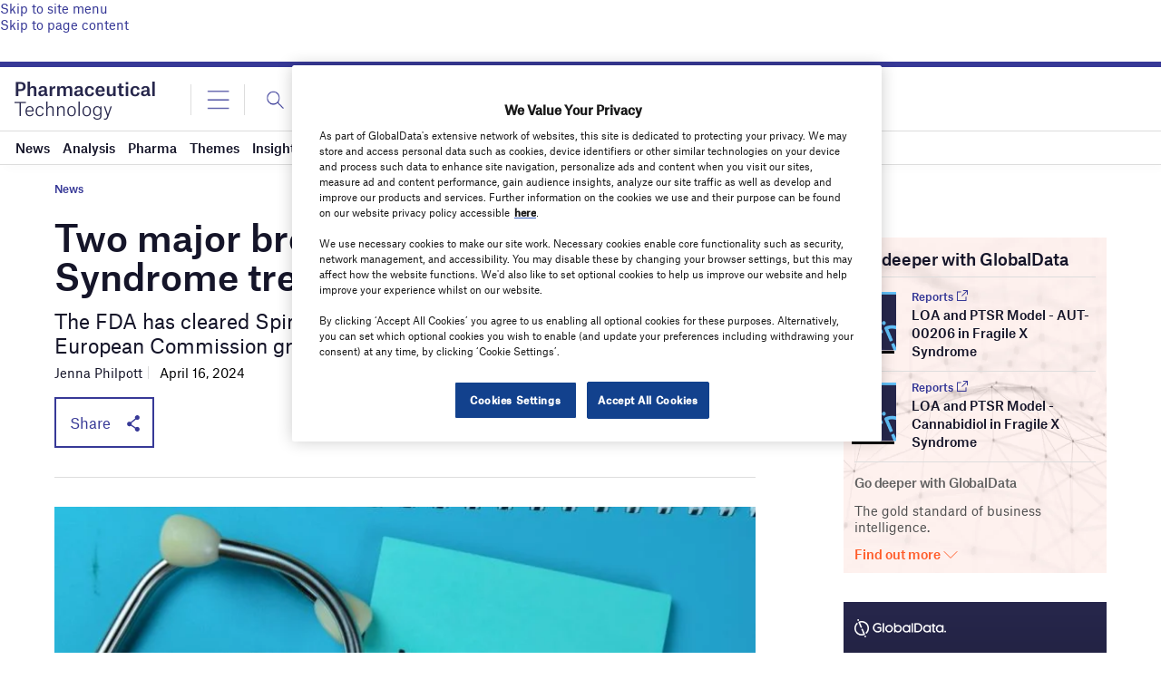

--- FILE ---
content_type: text/html; charset=utf-8
request_url: https://www.google.com/recaptcha/api2/anchor?ar=1&k=6LcqBjQUAAAAAOm0OoVcGhdeuwRaYeG44rfzGqtv&co=aHR0cHM6Ly93d3cucGhhcm1hY2V1dGljYWwtdGVjaG5vbG9neS5jb206NDQz&hl=en&v=PoyoqOPhxBO7pBk68S4YbpHZ&size=normal&anchor-ms=20000&execute-ms=30000&cb=q6vkrqsueuxx
body_size: 49550
content:
<!DOCTYPE HTML><html dir="ltr" lang="en"><head><meta http-equiv="Content-Type" content="text/html; charset=UTF-8">
<meta http-equiv="X-UA-Compatible" content="IE=edge">
<title>reCAPTCHA</title>
<style type="text/css">
/* cyrillic-ext */
@font-face {
  font-family: 'Roboto';
  font-style: normal;
  font-weight: 400;
  font-stretch: 100%;
  src: url(//fonts.gstatic.com/s/roboto/v48/KFO7CnqEu92Fr1ME7kSn66aGLdTylUAMa3GUBHMdazTgWw.woff2) format('woff2');
  unicode-range: U+0460-052F, U+1C80-1C8A, U+20B4, U+2DE0-2DFF, U+A640-A69F, U+FE2E-FE2F;
}
/* cyrillic */
@font-face {
  font-family: 'Roboto';
  font-style: normal;
  font-weight: 400;
  font-stretch: 100%;
  src: url(//fonts.gstatic.com/s/roboto/v48/KFO7CnqEu92Fr1ME7kSn66aGLdTylUAMa3iUBHMdazTgWw.woff2) format('woff2');
  unicode-range: U+0301, U+0400-045F, U+0490-0491, U+04B0-04B1, U+2116;
}
/* greek-ext */
@font-face {
  font-family: 'Roboto';
  font-style: normal;
  font-weight: 400;
  font-stretch: 100%;
  src: url(//fonts.gstatic.com/s/roboto/v48/KFO7CnqEu92Fr1ME7kSn66aGLdTylUAMa3CUBHMdazTgWw.woff2) format('woff2');
  unicode-range: U+1F00-1FFF;
}
/* greek */
@font-face {
  font-family: 'Roboto';
  font-style: normal;
  font-weight: 400;
  font-stretch: 100%;
  src: url(//fonts.gstatic.com/s/roboto/v48/KFO7CnqEu92Fr1ME7kSn66aGLdTylUAMa3-UBHMdazTgWw.woff2) format('woff2');
  unicode-range: U+0370-0377, U+037A-037F, U+0384-038A, U+038C, U+038E-03A1, U+03A3-03FF;
}
/* math */
@font-face {
  font-family: 'Roboto';
  font-style: normal;
  font-weight: 400;
  font-stretch: 100%;
  src: url(//fonts.gstatic.com/s/roboto/v48/KFO7CnqEu92Fr1ME7kSn66aGLdTylUAMawCUBHMdazTgWw.woff2) format('woff2');
  unicode-range: U+0302-0303, U+0305, U+0307-0308, U+0310, U+0312, U+0315, U+031A, U+0326-0327, U+032C, U+032F-0330, U+0332-0333, U+0338, U+033A, U+0346, U+034D, U+0391-03A1, U+03A3-03A9, U+03B1-03C9, U+03D1, U+03D5-03D6, U+03F0-03F1, U+03F4-03F5, U+2016-2017, U+2034-2038, U+203C, U+2040, U+2043, U+2047, U+2050, U+2057, U+205F, U+2070-2071, U+2074-208E, U+2090-209C, U+20D0-20DC, U+20E1, U+20E5-20EF, U+2100-2112, U+2114-2115, U+2117-2121, U+2123-214F, U+2190, U+2192, U+2194-21AE, U+21B0-21E5, U+21F1-21F2, U+21F4-2211, U+2213-2214, U+2216-22FF, U+2308-230B, U+2310, U+2319, U+231C-2321, U+2336-237A, U+237C, U+2395, U+239B-23B7, U+23D0, U+23DC-23E1, U+2474-2475, U+25AF, U+25B3, U+25B7, U+25BD, U+25C1, U+25CA, U+25CC, U+25FB, U+266D-266F, U+27C0-27FF, U+2900-2AFF, U+2B0E-2B11, U+2B30-2B4C, U+2BFE, U+3030, U+FF5B, U+FF5D, U+1D400-1D7FF, U+1EE00-1EEFF;
}
/* symbols */
@font-face {
  font-family: 'Roboto';
  font-style: normal;
  font-weight: 400;
  font-stretch: 100%;
  src: url(//fonts.gstatic.com/s/roboto/v48/KFO7CnqEu92Fr1ME7kSn66aGLdTylUAMaxKUBHMdazTgWw.woff2) format('woff2');
  unicode-range: U+0001-000C, U+000E-001F, U+007F-009F, U+20DD-20E0, U+20E2-20E4, U+2150-218F, U+2190, U+2192, U+2194-2199, U+21AF, U+21E6-21F0, U+21F3, U+2218-2219, U+2299, U+22C4-22C6, U+2300-243F, U+2440-244A, U+2460-24FF, U+25A0-27BF, U+2800-28FF, U+2921-2922, U+2981, U+29BF, U+29EB, U+2B00-2BFF, U+4DC0-4DFF, U+FFF9-FFFB, U+10140-1018E, U+10190-1019C, U+101A0, U+101D0-101FD, U+102E0-102FB, U+10E60-10E7E, U+1D2C0-1D2D3, U+1D2E0-1D37F, U+1F000-1F0FF, U+1F100-1F1AD, U+1F1E6-1F1FF, U+1F30D-1F30F, U+1F315, U+1F31C, U+1F31E, U+1F320-1F32C, U+1F336, U+1F378, U+1F37D, U+1F382, U+1F393-1F39F, U+1F3A7-1F3A8, U+1F3AC-1F3AF, U+1F3C2, U+1F3C4-1F3C6, U+1F3CA-1F3CE, U+1F3D4-1F3E0, U+1F3ED, U+1F3F1-1F3F3, U+1F3F5-1F3F7, U+1F408, U+1F415, U+1F41F, U+1F426, U+1F43F, U+1F441-1F442, U+1F444, U+1F446-1F449, U+1F44C-1F44E, U+1F453, U+1F46A, U+1F47D, U+1F4A3, U+1F4B0, U+1F4B3, U+1F4B9, U+1F4BB, U+1F4BF, U+1F4C8-1F4CB, U+1F4D6, U+1F4DA, U+1F4DF, U+1F4E3-1F4E6, U+1F4EA-1F4ED, U+1F4F7, U+1F4F9-1F4FB, U+1F4FD-1F4FE, U+1F503, U+1F507-1F50B, U+1F50D, U+1F512-1F513, U+1F53E-1F54A, U+1F54F-1F5FA, U+1F610, U+1F650-1F67F, U+1F687, U+1F68D, U+1F691, U+1F694, U+1F698, U+1F6AD, U+1F6B2, U+1F6B9-1F6BA, U+1F6BC, U+1F6C6-1F6CF, U+1F6D3-1F6D7, U+1F6E0-1F6EA, U+1F6F0-1F6F3, U+1F6F7-1F6FC, U+1F700-1F7FF, U+1F800-1F80B, U+1F810-1F847, U+1F850-1F859, U+1F860-1F887, U+1F890-1F8AD, U+1F8B0-1F8BB, U+1F8C0-1F8C1, U+1F900-1F90B, U+1F93B, U+1F946, U+1F984, U+1F996, U+1F9E9, U+1FA00-1FA6F, U+1FA70-1FA7C, U+1FA80-1FA89, U+1FA8F-1FAC6, U+1FACE-1FADC, U+1FADF-1FAE9, U+1FAF0-1FAF8, U+1FB00-1FBFF;
}
/* vietnamese */
@font-face {
  font-family: 'Roboto';
  font-style: normal;
  font-weight: 400;
  font-stretch: 100%;
  src: url(//fonts.gstatic.com/s/roboto/v48/KFO7CnqEu92Fr1ME7kSn66aGLdTylUAMa3OUBHMdazTgWw.woff2) format('woff2');
  unicode-range: U+0102-0103, U+0110-0111, U+0128-0129, U+0168-0169, U+01A0-01A1, U+01AF-01B0, U+0300-0301, U+0303-0304, U+0308-0309, U+0323, U+0329, U+1EA0-1EF9, U+20AB;
}
/* latin-ext */
@font-face {
  font-family: 'Roboto';
  font-style: normal;
  font-weight: 400;
  font-stretch: 100%;
  src: url(//fonts.gstatic.com/s/roboto/v48/KFO7CnqEu92Fr1ME7kSn66aGLdTylUAMa3KUBHMdazTgWw.woff2) format('woff2');
  unicode-range: U+0100-02BA, U+02BD-02C5, U+02C7-02CC, U+02CE-02D7, U+02DD-02FF, U+0304, U+0308, U+0329, U+1D00-1DBF, U+1E00-1E9F, U+1EF2-1EFF, U+2020, U+20A0-20AB, U+20AD-20C0, U+2113, U+2C60-2C7F, U+A720-A7FF;
}
/* latin */
@font-face {
  font-family: 'Roboto';
  font-style: normal;
  font-weight: 400;
  font-stretch: 100%;
  src: url(//fonts.gstatic.com/s/roboto/v48/KFO7CnqEu92Fr1ME7kSn66aGLdTylUAMa3yUBHMdazQ.woff2) format('woff2');
  unicode-range: U+0000-00FF, U+0131, U+0152-0153, U+02BB-02BC, U+02C6, U+02DA, U+02DC, U+0304, U+0308, U+0329, U+2000-206F, U+20AC, U+2122, U+2191, U+2193, U+2212, U+2215, U+FEFF, U+FFFD;
}
/* cyrillic-ext */
@font-face {
  font-family: 'Roboto';
  font-style: normal;
  font-weight: 500;
  font-stretch: 100%;
  src: url(//fonts.gstatic.com/s/roboto/v48/KFO7CnqEu92Fr1ME7kSn66aGLdTylUAMa3GUBHMdazTgWw.woff2) format('woff2');
  unicode-range: U+0460-052F, U+1C80-1C8A, U+20B4, U+2DE0-2DFF, U+A640-A69F, U+FE2E-FE2F;
}
/* cyrillic */
@font-face {
  font-family: 'Roboto';
  font-style: normal;
  font-weight: 500;
  font-stretch: 100%;
  src: url(//fonts.gstatic.com/s/roboto/v48/KFO7CnqEu92Fr1ME7kSn66aGLdTylUAMa3iUBHMdazTgWw.woff2) format('woff2');
  unicode-range: U+0301, U+0400-045F, U+0490-0491, U+04B0-04B1, U+2116;
}
/* greek-ext */
@font-face {
  font-family: 'Roboto';
  font-style: normal;
  font-weight: 500;
  font-stretch: 100%;
  src: url(//fonts.gstatic.com/s/roboto/v48/KFO7CnqEu92Fr1ME7kSn66aGLdTylUAMa3CUBHMdazTgWw.woff2) format('woff2');
  unicode-range: U+1F00-1FFF;
}
/* greek */
@font-face {
  font-family: 'Roboto';
  font-style: normal;
  font-weight: 500;
  font-stretch: 100%;
  src: url(//fonts.gstatic.com/s/roboto/v48/KFO7CnqEu92Fr1ME7kSn66aGLdTylUAMa3-UBHMdazTgWw.woff2) format('woff2');
  unicode-range: U+0370-0377, U+037A-037F, U+0384-038A, U+038C, U+038E-03A1, U+03A3-03FF;
}
/* math */
@font-face {
  font-family: 'Roboto';
  font-style: normal;
  font-weight: 500;
  font-stretch: 100%;
  src: url(//fonts.gstatic.com/s/roboto/v48/KFO7CnqEu92Fr1ME7kSn66aGLdTylUAMawCUBHMdazTgWw.woff2) format('woff2');
  unicode-range: U+0302-0303, U+0305, U+0307-0308, U+0310, U+0312, U+0315, U+031A, U+0326-0327, U+032C, U+032F-0330, U+0332-0333, U+0338, U+033A, U+0346, U+034D, U+0391-03A1, U+03A3-03A9, U+03B1-03C9, U+03D1, U+03D5-03D6, U+03F0-03F1, U+03F4-03F5, U+2016-2017, U+2034-2038, U+203C, U+2040, U+2043, U+2047, U+2050, U+2057, U+205F, U+2070-2071, U+2074-208E, U+2090-209C, U+20D0-20DC, U+20E1, U+20E5-20EF, U+2100-2112, U+2114-2115, U+2117-2121, U+2123-214F, U+2190, U+2192, U+2194-21AE, U+21B0-21E5, U+21F1-21F2, U+21F4-2211, U+2213-2214, U+2216-22FF, U+2308-230B, U+2310, U+2319, U+231C-2321, U+2336-237A, U+237C, U+2395, U+239B-23B7, U+23D0, U+23DC-23E1, U+2474-2475, U+25AF, U+25B3, U+25B7, U+25BD, U+25C1, U+25CA, U+25CC, U+25FB, U+266D-266F, U+27C0-27FF, U+2900-2AFF, U+2B0E-2B11, U+2B30-2B4C, U+2BFE, U+3030, U+FF5B, U+FF5D, U+1D400-1D7FF, U+1EE00-1EEFF;
}
/* symbols */
@font-face {
  font-family: 'Roboto';
  font-style: normal;
  font-weight: 500;
  font-stretch: 100%;
  src: url(//fonts.gstatic.com/s/roboto/v48/KFO7CnqEu92Fr1ME7kSn66aGLdTylUAMaxKUBHMdazTgWw.woff2) format('woff2');
  unicode-range: U+0001-000C, U+000E-001F, U+007F-009F, U+20DD-20E0, U+20E2-20E4, U+2150-218F, U+2190, U+2192, U+2194-2199, U+21AF, U+21E6-21F0, U+21F3, U+2218-2219, U+2299, U+22C4-22C6, U+2300-243F, U+2440-244A, U+2460-24FF, U+25A0-27BF, U+2800-28FF, U+2921-2922, U+2981, U+29BF, U+29EB, U+2B00-2BFF, U+4DC0-4DFF, U+FFF9-FFFB, U+10140-1018E, U+10190-1019C, U+101A0, U+101D0-101FD, U+102E0-102FB, U+10E60-10E7E, U+1D2C0-1D2D3, U+1D2E0-1D37F, U+1F000-1F0FF, U+1F100-1F1AD, U+1F1E6-1F1FF, U+1F30D-1F30F, U+1F315, U+1F31C, U+1F31E, U+1F320-1F32C, U+1F336, U+1F378, U+1F37D, U+1F382, U+1F393-1F39F, U+1F3A7-1F3A8, U+1F3AC-1F3AF, U+1F3C2, U+1F3C4-1F3C6, U+1F3CA-1F3CE, U+1F3D4-1F3E0, U+1F3ED, U+1F3F1-1F3F3, U+1F3F5-1F3F7, U+1F408, U+1F415, U+1F41F, U+1F426, U+1F43F, U+1F441-1F442, U+1F444, U+1F446-1F449, U+1F44C-1F44E, U+1F453, U+1F46A, U+1F47D, U+1F4A3, U+1F4B0, U+1F4B3, U+1F4B9, U+1F4BB, U+1F4BF, U+1F4C8-1F4CB, U+1F4D6, U+1F4DA, U+1F4DF, U+1F4E3-1F4E6, U+1F4EA-1F4ED, U+1F4F7, U+1F4F9-1F4FB, U+1F4FD-1F4FE, U+1F503, U+1F507-1F50B, U+1F50D, U+1F512-1F513, U+1F53E-1F54A, U+1F54F-1F5FA, U+1F610, U+1F650-1F67F, U+1F687, U+1F68D, U+1F691, U+1F694, U+1F698, U+1F6AD, U+1F6B2, U+1F6B9-1F6BA, U+1F6BC, U+1F6C6-1F6CF, U+1F6D3-1F6D7, U+1F6E0-1F6EA, U+1F6F0-1F6F3, U+1F6F7-1F6FC, U+1F700-1F7FF, U+1F800-1F80B, U+1F810-1F847, U+1F850-1F859, U+1F860-1F887, U+1F890-1F8AD, U+1F8B0-1F8BB, U+1F8C0-1F8C1, U+1F900-1F90B, U+1F93B, U+1F946, U+1F984, U+1F996, U+1F9E9, U+1FA00-1FA6F, U+1FA70-1FA7C, U+1FA80-1FA89, U+1FA8F-1FAC6, U+1FACE-1FADC, U+1FADF-1FAE9, U+1FAF0-1FAF8, U+1FB00-1FBFF;
}
/* vietnamese */
@font-face {
  font-family: 'Roboto';
  font-style: normal;
  font-weight: 500;
  font-stretch: 100%;
  src: url(//fonts.gstatic.com/s/roboto/v48/KFO7CnqEu92Fr1ME7kSn66aGLdTylUAMa3OUBHMdazTgWw.woff2) format('woff2');
  unicode-range: U+0102-0103, U+0110-0111, U+0128-0129, U+0168-0169, U+01A0-01A1, U+01AF-01B0, U+0300-0301, U+0303-0304, U+0308-0309, U+0323, U+0329, U+1EA0-1EF9, U+20AB;
}
/* latin-ext */
@font-face {
  font-family: 'Roboto';
  font-style: normal;
  font-weight: 500;
  font-stretch: 100%;
  src: url(//fonts.gstatic.com/s/roboto/v48/KFO7CnqEu92Fr1ME7kSn66aGLdTylUAMa3KUBHMdazTgWw.woff2) format('woff2');
  unicode-range: U+0100-02BA, U+02BD-02C5, U+02C7-02CC, U+02CE-02D7, U+02DD-02FF, U+0304, U+0308, U+0329, U+1D00-1DBF, U+1E00-1E9F, U+1EF2-1EFF, U+2020, U+20A0-20AB, U+20AD-20C0, U+2113, U+2C60-2C7F, U+A720-A7FF;
}
/* latin */
@font-face {
  font-family: 'Roboto';
  font-style: normal;
  font-weight: 500;
  font-stretch: 100%;
  src: url(//fonts.gstatic.com/s/roboto/v48/KFO7CnqEu92Fr1ME7kSn66aGLdTylUAMa3yUBHMdazQ.woff2) format('woff2');
  unicode-range: U+0000-00FF, U+0131, U+0152-0153, U+02BB-02BC, U+02C6, U+02DA, U+02DC, U+0304, U+0308, U+0329, U+2000-206F, U+20AC, U+2122, U+2191, U+2193, U+2212, U+2215, U+FEFF, U+FFFD;
}
/* cyrillic-ext */
@font-face {
  font-family: 'Roboto';
  font-style: normal;
  font-weight: 900;
  font-stretch: 100%;
  src: url(//fonts.gstatic.com/s/roboto/v48/KFO7CnqEu92Fr1ME7kSn66aGLdTylUAMa3GUBHMdazTgWw.woff2) format('woff2');
  unicode-range: U+0460-052F, U+1C80-1C8A, U+20B4, U+2DE0-2DFF, U+A640-A69F, U+FE2E-FE2F;
}
/* cyrillic */
@font-face {
  font-family: 'Roboto';
  font-style: normal;
  font-weight: 900;
  font-stretch: 100%;
  src: url(//fonts.gstatic.com/s/roboto/v48/KFO7CnqEu92Fr1ME7kSn66aGLdTylUAMa3iUBHMdazTgWw.woff2) format('woff2');
  unicode-range: U+0301, U+0400-045F, U+0490-0491, U+04B0-04B1, U+2116;
}
/* greek-ext */
@font-face {
  font-family: 'Roboto';
  font-style: normal;
  font-weight: 900;
  font-stretch: 100%;
  src: url(//fonts.gstatic.com/s/roboto/v48/KFO7CnqEu92Fr1ME7kSn66aGLdTylUAMa3CUBHMdazTgWw.woff2) format('woff2');
  unicode-range: U+1F00-1FFF;
}
/* greek */
@font-face {
  font-family: 'Roboto';
  font-style: normal;
  font-weight: 900;
  font-stretch: 100%;
  src: url(//fonts.gstatic.com/s/roboto/v48/KFO7CnqEu92Fr1ME7kSn66aGLdTylUAMa3-UBHMdazTgWw.woff2) format('woff2');
  unicode-range: U+0370-0377, U+037A-037F, U+0384-038A, U+038C, U+038E-03A1, U+03A3-03FF;
}
/* math */
@font-face {
  font-family: 'Roboto';
  font-style: normal;
  font-weight: 900;
  font-stretch: 100%;
  src: url(//fonts.gstatic.com/s/roboto/v48/KFO7CnqEu92Fr1ME7kSn66aGLdTylUAMawCUBHMdazTgWw.woff2) format('woff2');
  unicode-range: U+0302-0303, U+0305, U+0307-0308, U+0310, U+0312, U+0315, U+031A, U+0326-0327, U+032C, U+032F-0330, U+0332-0333, U+0338, U+033A, U+0346, U+034D, U+0391-03A1, U+03A3-03A9, U+03B1-03C9, U+03D1, U+03D5-03D6, U+03F0-03F1, U+03F4-03F5, U+2016-2017, U+2034-2038, U+203C, U+2040, U+2043, U+2047, U+2050, U+2057, U+205F, U+2070-2071, U+2074-208E, U+2090-209C, U+20D0-20DC, U+20E1, U+20E5-20EF, U+2100-2112, U+2114-2115, U+2117-2121, U+2123-214F, U+2190, U+2192, U+2194-21AE, U+21B0-21E5, U+21F1-21F2, U+21F4-2211, U+2213-2214, U+2216-22FF, U+2308-230B, U+2310, U+2319, U+231C-2321, U+2336-237A, U+237C, U+2395, U+239B-23B7, U+23D0, U+23DC-23E1, U+2474-2475, U+25AF, U+25B3, U+25B7, U+25BD, U+25C1, U+25CA, U+25CC, U+25FB, U+266D-266F, U+27C0-27FF, U+2900-2AFF, U+2B0E-2B11, U+2B30-2B4C, U+2BFE, U+3030, U+FF5B, U+FF5D, U+1D400-1D7FF, U+1EE00-1EEFF;
}
/* symbols */
@font-face {
  font-family: 'Roboto';
  font-style: normal;
  font-weight: 900;
  font-stretch: 100%;
  src: url(//fonts.gstatic.com/s/roboto/v48/KFO7CnqEu92Fr1ME7kSn66aGLdTylUAMaxKUBHMdazTgWw.woff2) format('woff2');
  unicode-range: U+0001-000C, U+000E-001F, U+007F-009F, U+20DD-20E0, U+20E2-20E4, U+2150-218F, U+2190, U+2192, U+2194-2199, U+21AF, U+21E6-21F0, U+21F3, U+2218-2219, U+2299, U+22C4-22C6, U+2300-243F, U+2440-244A, U+2460-24FF, U+25A0-27BF, U+2800-28FF, U+2921-2922, U+2981, U+29BF, U+29EB, U+2B00-2BFF, U+4DC0-4DFF, U+FFF9-FFFB, U+10140-1018E, U+10190-1019C, U+101A0, U+101D0-101FD, U+102E0-102FB, U+10E60-10E7E, U+1D2C0-1D2D3, U+1D2E0-1D37F, U+1F000-1F0FF, U+1F100-1F1AD, U+1F1E6-1F1FF, U+1F30D-1F30F, U+1F315, U+1F31C, U+1F31E, U+1F320-1F32C, U+1F336, U+1F378, U+1F37D, U+1F382, U+1F393-1F39F, U+1F3A7-1F3A8, U+1F3AC-1F3AF, U+1F3C2, U+1F3C4-1F3C6, U+1F3CA-1F3CE, U+1F3D4-1F3E0, U+1F3ED, U+1F3F1-1F3F3, U+1F3F5-1F3F7, U+1F408, U+1F415, U+1F41F, U+1F426, U+1F43F, U+1F441-1F442, U+1F444, U+1F446-1F449, U+1F44C-1F44E, U+1F453, U+1F46A, U+1F47D, U+1F4A3, U+1F4B0, U+1F4B3, U+1F4B9, U+1F4BB, U+1F4BF, U+1F4C8-1F4CB, U+1F4D6, U+1F4DA, U+1F4DF, U+1F4E3-1F4E6, U+1F4EA-1F4ED, U+1F4F7, U+1F4F9-1F4FB, U+1F4FD-1F4FE, U+1F503, U+1F507-1F50B, U+1F50D, U+1F512-1F513, U+1F53E-1F54A, U+1F54F-1F5FA, U+1F610, U+1F650-1F67F, U+1F687, U+1F68D, U+1F691, U+1F694, U+1F698, U+1F6AD, U+1F6B2, U+1F6B9-1F6BA, U+1F6BC, U+1F6C6-1F6CF, U+1F6D3-1F6D7, U+1F6E0-1F6EA, U+1F6F0-1F6F3, U+1F6F7-1F6FC, U+1F700-1F7FF, U+1F800-1F80B, U+1F810-1F847, U+1F850-1F859, U+1F860-1F887, U+1F890-1F8AD, U+1F8B0-1F8BB, U+1F8C0-1F8C1, U+1F900-1F90B, U+1F93B, U+1F946, U+1F984, U+1F996, U+1F9E9, U+1FA00-1FA6F, U+1FA70-1FA7C, U+1FA80-1FA89, U+1FA8F-1FAC6, U+1FACE-1FADC, U+1FADF-1FAE9, U+1FAF0-1FAF8, U+1FB00-1FBFF;
}
/* vietnamese */
@font-face {
  font-family: 'Roboto';
  font-style: normal;
  font-weight: 900;
  font-stretch: 100%;
  src: url(//fonts.gstatic.com/s/roboto/v48/KFO7CnqEu92Fr1ME7kSn66aGLdTylUAMa3OUBHMdazTgWw.woff2) format('woff2');
  unicode-range: U+0102-0103, U+0110-0111, U+0128-0129, U+0168-0169, U+01A0-01A1, U+01AF-01B0, U+0300-0301, U+0303-0304, U+0308-0309, U+0323, U+0329, U+1EA0-1EF9, U+20AB;
}
/* latin-ext */
@font-face {
  font-family: 'Roboto';
  font-style: normal;
  font-weight: 900;
  font-stretch: 100%;
  src: url(//fonts.gstatic.com/s/roboto/v48/KFO7CnqEu92Fr1ME7kSn66aGLdTylUAMa3KUBHMdazTgWw.woff2) format('woff2');
  unicode-range: U+0100-02BA, U+02BD-02C5, U+02C7-02CC, U+02CE-02D7, U+02DD-02FF, U+0304, U+0308, U+0329, U+1D00-1DBF, U+1E00-1E9F, U+1EF2-1EFF, U+2020, U+20A0-20AB, U+20AD-20C0, U+2113, U+2C60-2C7F, U+A720-A7FF;
}
/* latin */
@font-face {
  font-family: 'Roboto';
  font-style: normal;
  font-weight: 900;
  font-stretch: 100%;
  src: url(//fonts.gstatic.com/s/roboto/v48/KFO7CnqEu92Fr1ME7kSn66aGLdTylUAMa3yUBHMdazQ.woff2) format('woff2');
  unicode-range: U+0000-00FF, U+0131, U+0152-0153, U+02BB-02BC, U+02C6, U+02DA, U+02DC, U+0304, U+0308, U+0329, U+2000-206F, U+20AC, U+2122, U+2191, U+2193, U+2212, U+2215, U+FEFF, U+FFFD;
}

</style>
<link rel="stylesheet" type="text/css" href="https://www.gstatic.com/recaptcha/releases/PoyoqOPhxBO7pBk68S4YbpHZ/styles__ltr.css">
<script nonce="TSFDQYu6o6G18za1V1RndA" type="text/javascript">window['__recaptcha_api'] = 'https://www.google.com/recaptcha/api2/';</script>
<script type="text/javascript" src="https://www.gstatic.com/recaptcha/releases/PoyoqOPhxBO7pBk68S4YbpHZ/recaptcha__en.js" nonce="TSFDQYu6o6G18za1V1RndA">
      
    </script></head>
<body><div id="rc-anchor-alert" class="rc-anchor-alert"></div>
<input type="hidden" id="recaptcha-token" value="[base64]">
<script type="text/javascript" nonce="TSFDQYu6o6G18za1V1RndA">
      recaptcha.anchor.Main.init("[\x22ainput\x22,[\x22bgdata\x22,\x22\x22,\[base64]/[base64]/MjU1Ong/[base64]/[base64]/[base64]/[base64]/[base64]/[base64]/[base64]/[base64]/[base64]/[base64]/[base64]/[base64]/[base64]/[base64]/[base64]\\u003d\x22,\[base64]\\u003d\x22,\x22MF3CsW7ChMORwpPCtk4jTzZvw4jDlHDCpgZXPVlCw4TDvjRhSTBYFsKdYsO0PBvDnsK5RsO7w6EfdnRswrjCtcOFL8KYPjoHFsOPw7LCnS7CrUo1wrLDscOIwonCn8O1w5jCvMKtwqM+w5HCt8KxPcKswq/Chxdwwo4lTXrCmsK+w63Dm8K8AsOebWDDgcOkXyDDqFrDqsKXw6ArAcKhw6/[base64]/IUNUwo7DiQ42FsKDw7jClkIKAVvCsAZywr1+McKfGjzDlMO2E8KxTTtkYSsYIsOkOj3CjcO4w6EbD3ACwp7CukBMwpLDtMOZQwEKYT96w5NiworCrcOdw4fCtCbDq8OMAsOmwovCmxPDqW7DoiZDcMO7XSzDmcK+ScO/[base64]/[base64]/CmWTCk8Oxwqh/[base64]/DiUXCmXcxw4JCFMOyccKiwpzDgFtzQ8O+w6vCmgRBw5zCpMODwr5Lw6XCssKDVXPCtMOEcUsUw4LCocKvw4oTwr4Ew6jDpRNQwpLDmHhWw4DCtcOVZMKCwpt2bsKIwoFow4gvw7XDu8OUw7JGfcOIw6TCmMKMw7JSwprCo8Onw5/DpijCpAs7IyzDm2pjcwt3PMOuccOYw4YHwoRCw7zDhiwbw5EiwqbDsj7Ci8KqwpTDnMODKMONw4V4wqR4AUpRIcOaw5sow43DlcOhwobCvkDDmMOBPBEqbsKdAzJLQD5nTUTDmjkMw7jCoV44NMK4O8Otw6/CuH/[base64]/[base64]/QTPCk1IBwpjCsUwHw59dF8KqSG3Cjx/DgMOgSXfChn0Gw4l4RsKQMcKfSHY3Sn/CmWHCssKGZ0LCqHvCtF4KI8KCw4I8w6bCtcKoYgdJIkg+N8Ouw7TDtsOhwqfDhn9Kw4RCXljCr8OKIl7DicODwrQ/[base64]/CqXg4wp/Dt8OBVcOmw6k3IAnCssOKRys5wqrDhD3DsQBXwq0hJUVBREvDs0/CpcO/IiXDkMK3wp8uRsOswrvChsKjw5TCh8OiwoXCl2HDhGzDm8O4L1nCicOcDxbDsMOHw73CoX/DtsOSBTvCmsOIQ8OFwpXDkwDDtiwEw70bfEjCpMOpK8KMZMO3U8OfUcK2wqMzVXbCuhvDpcKlJMKVw7rDsybCi2F/w5nDjsO3wrbCs8O8HhTCjsK3w4YaJUbCmsOrNg9IaHnDsMKpYC0VQMKZLsKwR8Kjw4TDtMO7T8OSJcOIwqclUAzCpMO7wpDCqcOHw58VwofCkxxiHMOzAxnCrcOpCg5WwqxOwrpNU8KDwqI/[base64]/[base64]/[base64]/[base64]/DssOHw7gWw7B8w5HCiyxLXnrDlcOEw7nCtkhzGMOQw53DjsKoImHDr8OZw7ZXVcO0w7gJLsKSw641IsKAdiLCpcK+DsKdbnDDg3lhwrkFWXjDn8KmwrXDi8O6wrrDtsO0bGIRwobDjcKZwpMxRlzDvcO3fGPDpMOBV2zDpsOdw5YoQMOfZcKswqx8dE/DpMOuw7TDhi3DisKsw5TCrFjDjMK8wqE0a2FnL1AIwoHCqMOiIRjCpxY7YsKxw5Row4FNw5xfG0HCocO7JUTCisKRO8OAw4LDkxU/w5LCnEY/[base64]/CtQNUw5l/w7UVbHgvwrnDqcOpIkkyC8OiwqRGG8KLwo7CsiLDvsKMD8KrVMO4V8ORecKfw4BHwpB4w6M8w6IMwp4FVwDCngLDiVYYwrMZwo1bB3rCucO2wq/CuMO7SHHCowvCksKzw6nCinVSw6TDocKSDcK/fsOnwqPDrWhswonCnwnDrMOVwp3CkMKqEcK/Pwcgw4HCm2B2w5wUwq9ACGJeQSfDj8OqwplySTJOw7LCpxLDnCXDjgsLN0RAPyRSwpVkw6XCn8O+wqfCscKZS8O1w4cbwo0cwrsbw7DDh8KYwr3CocKPa8KRMS49ekZvfMO7w6xqw7sPwq0qwrHCjSAoQ29JOMKnLcKDbH7CusOiRWZ+wq/[base64]/CisOqBFTDvWTDg1TCi0ocfwnCoVbDnUVTeGBWScOAccOgw4JrIGjCqhhOJ8KHcWhkwqJEwrXDqMKYccKnwqrCr8Ocw5hkw7gZM8KyETzDlsKdS8Kkw7jDmTvDlsOLw6IGWcOUCBjCksKwBWd7TcO3w6TCgyDDgMOUBkgUwpjDom7Dr8OVwqDDvcOQfhTDucKQwr/CpEXCvV8Bw5fDosKpwqU3w7YawqjCkMK4wrbDq3rDp8KSwpzDsSx6wrBCw5Iow4nDssKaQMKDw7ExI8OSYcKNUwzDn8KVwqsDwqXCsh/CgHAWWgnCjDULwp7DqD02cA/[base64]/CpQnCh8OHw5/DjcOZfcOaw4bDqcO9GcOZwpDDjsO9w508XcOEwposw6/Chhxawr4pw6UOwrIUGy7CkScMw5ELbsOdTcOgfcKRw7NvE8KHRsKKw4rCksKYSsKDw6XClDU/bz3CknnCmDrCoMKxw4Jxwqkrw4IRNcK1w7Fpw5ASTkTCg8Khw6DCo8OswpXCiMODw6/ClzfCo8KBw7oKw483w4PDj1DCiw7CkWIsesOiw61tw6rCiRDDmUvCjxgdK0TCjR7DnmdNw7lVWgTClMKkw7HCtsORwpR2RsOCFsOkB8OzfMKnwpZjwoJqLMOGw4QHw57CrnIOfsKdXMO/OsKKDx7CpsK5NBHDqsO3wo7CslzCt3I3VcOLwq/[base64]/CqiLCjQrDm2VKw5ZkDEILHxjDt8O4GMO2w6EVBzoJfAnDhMO9SFF8HVYgQ8KKZcKucARCdTTCmcO+VcKdEkBGYwxmRS8Uw6/DtDF9BcKuwqDCt3fCiwlUw6Ecwq0UF3QKw6jCnHDCuHzDsMKDw5tnw6A2bMKEw7EzwoXDosKlBFbChcO6F8KqasK5w6LDgMK0wpDCmRLCsgA1I0TCrQNGXUTDo8ORw5cUwrvDhsKgwrTDvxVnwr4IKQPDp2o6w4TDlnrCm1FNwrHDq1nChBzCisKkwr0GA8OAPcOCw7/DkMKpXmQuw7fDt8O9CBRMTMOBTT3CsDgsw5fDhEJQQ8OewqFOOGnDmGZLwo/Di8OtwrUfwrFGwoDDhMO5w6RkLkjCkDJjwop0w7LCgcO5UMKPw4LDtsK3DxJfw6QEJcK/[base64]/fMKfwojDkcK/LCLCucKFwpDCsGJfw6vCoBMqVsOkHH1nwp7CqVfCrsKHw5PCn8OPw7YIKcObwr3CjcK0O8OBwrwewqvDqsKXwqfCkcKzTRA3wq4zek7DsQPCq3bCrmPDv0zDpcKDcx5UwqXCt3bDhXQTRTXCnMOnE8K8woHCs8K6PsOOwq/DrsOww49tS00iUUExSSM7w5fDj8O5wpLDsWk1RQ4GwobCgydkSsORWVtHa8OXJl8fRjfDg8OHwpQWKUzDljXDg1PCnMODUMOIw6IIYcOaw5nDoX3CrjbCoD/[base64]/MVZ3CMOAwqbDtFMyw4LCt8KEeMK5w5tAOMKQSUnCjcKLwqHDoQnCmgJhwrkEPFdywq3DuD87w6hiw4XCiMKZw5/Dr8OEGXYSwqxRw6MDJ8KPQAvCrQjChgluw7bCpMKOLsK5YSVxwqgWwqvDpgZKcyEueg99wqPDnMKVGcOFw7PCisKaNlg8Ay4aD3nDuVDDm8ObeCrCgcK8OcOxaMO4w4kYwqU5wozCrhpaIsOewoofVsOEw4XClsO0FMK/GxTDs8KRAwnCiMOkRMOXw4jDh1nCkcOKw4fDsUXCny3CgFvDrzFzwrUJwoQMTMO/[base64]/wqnCrXpQcllZCcOrwqBswpJBw4lmeFnClG50w49iTx7Crk3CjELDosKlw7XDgB9qDcK5woXDhsOHXm0RDgF3wqE4OsOlwrzCkAB3wqZfHEo6w4UPw4bDhwFfRw1Swo1IQ8O8AsOZwqnDgsKIwqVHw6LCllPDmMO5wpQ/[base64]/CsMOsDlhEwotJajPDm23DnDvDvl7Cvmppw40tw71Rw5RNw4IxwprDgcKnUsKYdMKrwobCi8OFwrBsIMOkGh7Cm8Kgw5HCs8KHwqk5F0vDmXPCmsOvOiMqw53DqMKZFgnCsGzDqSpnw6HCicOOSj1gSkMzwqlnw4jCmToAw5x1bcOQwqgQw40Nw6fCrg9Aw4w9wq/[base64]/[base64]/CiVdaw55Rw4fCtBfDmyhFKcOeBGzDqcKAAE/[base64]/DiTDDnsKIwo/Chl1qw7N6w7wQQsKSwoDDmiHDmmEfXXtjwp/[base64]/DuGLDlB4ewozCmcKtwqTDhgXDkcKdDQDDncKfwovCr8O1SCXCkUbChX0bwqTDr8KRcMKOUcKrwp9RwrLDrMK3wrgGw5PChsKtw5/CvxPDkU58TMOcwp82C3fChMKvw47DmsOswo7CpgrCtMOxw4fDoRLDj8Krw4fCgcKRw5VtLylBBsO/wpw4w49fJsK3WDMUeMO0DTfDv8OoCsOWw6PCtB7CjEFVfWNMwoXDkR4AW3fCscKnKCPDk8OCw5N8ZXLCpDHDgMO4w4w4w5PDqsOQeQTDi8OYw78gWMKkwo3DgsOkHzojVFTDnlYPwokKJsK5PsOewqMtwoRew7nCpsOKPMKsw7h2wqjClMORwoIQw57ClW/Cq8KVBURrwpLCo1IiBsKBe8KLwqzChcOnwqrCqWLClMKnc1ggw7zDgl/CiHPDlE3CqMKEwp0kw5fDhsOLwq0KYhhOGsKiTUgJwoTCoA9tNTdUbsORc8KgwrzDhyo8wr/DtUhqw7vDvcOgwoZVwonCgGvChHvCvcKoScKSOMO0w7IDwpJ6wqjDjMObT0ZjXSTCjMKOw7Bgw4/DqCgsw6NTHMKzwpLDosOZNcKVwqbCkMKhw6A0w7xxPhVDw5IVZy3DlUnDkcOTClXCpmTDhjFkDcOQwoDDv2YRwqHCtMKQJlM1w5fCt8OCdcKpKCvDiSXCsBQQwqdgeS/[base64]/Cn8Kuw790w5rDsDbDgcK/w7EKETVKw7fDg8Kkw75ACjIPwq3Cj3rDosO4WMKDw4LCh0xWw41Gw5ITw6HCkMKDw71AS2vDknbDjB/CgsOeC8K0w5gYwqfCucKILA3DsEvCu0HCq0/CssOIVMOOZMKfSgzCv8Kjw5bDmsOMVMKPwqbDs8O/bMOOGsKXF8KRw5wCEsKdQcOgw7fDjMKQwoAtwoN9wo02w44Bw7DDgsKkw4bCq8KRHRAmP15VTHMpwrYCw6/Dp8O1w6bColnDqcORUywnwrpJNW8Pwp5LRGbDgz3Csw9qwop2w58QwoVow6tJwr/ClSdhccObw4LDmg1GwpvCpkXDksKrf8KWw4nDrsKewrHDjMOnw4PDoArCulRmwrTCt0J1V8ONw5EmwoTCiVbCu8K0d8KlwofDr8OyCcKBwohCFx3Cg8O+KAhDHX99DGx/[base64]/ChMKMwpzCq01UThhxwpRSwrPCkkzDqHvCqRRqwqzDu2TDrkrCpQ/[base64]/Dg8OhKhrCiHk9EcKiX8KZHkDCgRrCrFLDrXVIRMK8wpDDrjZONW5xRwFscndtw5ZfHBbCmXDDl8K7w6/[base64]/CrcK9w494wonDhcKqwr/Cr2BFT8OnwrjDocOwwrohKEPDjsOvwoYWW8KqwrnChsO/[base64]/S8OqVMKyw5ECecOrSTUUfsOFw7LCuMO9w6bCqcKWw5DDmcOGEUQ7KXHCuMKoNXFKdwQLWjQAw6DCo8KNASbCnsOtCjTCtXdLwo0ew5vCt8KVw5xfC8OLwr0XQDDChsOXw5VxLB7DjVgow7fDg8ONw4/DpC7Dh3zCnMKCwo8gwrctPTobw5LCkjHCmMK5w79Ew6XCucOWfsK1wq5qwqcSwpjCtV3ChsO4GHnClcO1wpbDn8OTQ8KCw6FtwowsRGYEYj5XHUvDi1dhwqMvw6vCisKIwpHDtMK1B8O1wqE8YcKuQ8Kdw6/Cn3VIHBvCoGLCgEPDksKcwonDjsO6wrJuw4kPcyPDuhTCtnnCtT/DiMKQw7RdEMKewo1Ze8KlJ8O2I8OHwpvDocKNw5ENw7Fsw4DDnScCw7wgwp/DlBR/dsOOScOfw7/[base64]/DqsKTw7fDlnnDsmfCnMKiw7k4w4/DoGppJMOPw5cuw77CuzLDijzDosO1w6jCvznCv8OLwr3DrUXDp8Omw6jCkMKkw7nDm3MxQsO6w5cbw53ClMOdRmfCisOvWGLDmhLDmwIOwrTDqVrDmGHDv8OUPk/ChsKVw7FCeMKcOycdHwjDmn83wqhdJRXDrW3DucOPwrwYw4FZw7tlQ8O/wpI3b8KFwoo/LRgew4LDlMKjCsKTdhEVwqRAZ8KXwp5WPypiw7nCgsOew7k2U03Cn8OGBcO1w4LCnsKTw5DDgj/CpMKWOyTDuHHCom/DnxdkNcO/woPDo23Doj0fHFHCrzdqw6zDj8OwfGsfw4h/wqkawoDDosO/w5cPwpwGwo3DhMO4O8K2ecOmDMKYw6bDvsO0w78YBsO4Zzouw6LCjcKNNkJAMSdta3k8w6LCqF5zBQ0OE2rDlzHDujXCmU8SwrLDgz0hw5jCrxrDgMKdw5w3KgR5OsO7PGHDvMOvwpEvdVHCvS1qwp/DgsOnB8KuM3HDiCcqw5Ugwo0+ccOrP8Osw4HCksOQwpVFHz1BLl3DgjnDlyTDt8K5w4QnUsKBwrDDsGwFC3rDuB3DmcKYw6fDmBMYw7bCgcOjPsOdDEomw7bChUIAwrhqa8OBwp/CqEXCpsKPwq4fHsOdw63CgwXDmh/DncKeNCFkwp4QLkhGW8ODwqwrGRPCkcOqwp8ew6DDtsKqcDMowrAlwq/CosKSNCp6asKFFBR4wqozwrXDvxcDNMKMw4Y4LndTKHdZGmstw6oZRcO0LMKwbQDCnsKSUFnDhVDCgcKTesOcC20Te8OEw40be8OPal7DocKfNsOawoB2wrpuHGHCoMKBVMKWFQPCv8K9w7V1w5RRwpfDlcO5w7NFEnMMZsO0wrQ/KcKowro5wp8IwrYJKcO7VSTCgMKDKsKVcMKhIz7CmcKQwqnCqsKYHXN6wobCr3wxRlzCnk/Dh3cKw7jCrTnCvjUvf13Cj0dnwrzDl8Omw5vDtA4Uw5HDqcOuw63CsD8/B8Kjwqllwoh1F8OvDQXCj8OXAMKlLnrCs8KKw5wmwrYKL8Kpw7TCkxAKw7bDq8OXDCfCsl4fw5dOw6fDkMKDw55ywqbCvFhbwp4EwpoxRlfDlcO4E8OsZ8OoC8KHIMKGPFMjcl90EGzCoMOgwonCq1hawqY/wr3DucOcQsKswojCt3Qpwr9kclzDhyPCmT81w6l5Ij/[base64]/ClEVVC8KaV0QPwoTDhMKyEsKqecKfwoFGwq/Ctj8ZwqcmLVrDrH4Yw7QpE0HCisO/[base64]/w7zCniHDksOcesOHw64DaQkaw4sIwrI4M8KLw4AqPDA6w6HDgXUhUsOOdWPCmgZbwrE+MAfDssOWX8Okw5DCsUtIw73ChcKQaQzDuU5+wqceWMK8C8ODeSFuGcK4w7jDlsOUGCh/fRwRwqvCom/Cnx/Du8O0SQohHcKmBsOxwoxrLMO3wqnCljLDl0vCpm3ChQZwwpR1YHNuw6fCtsKRSgfDhcK1w5bDokxRwp97w4/DhDbDvsK9D8KTw7HDrcOaw7vDjH3Dh8O0w6JnJ1HCjMKywr/DiG9Jw4pqejjDjAJEUsOiw7TDiGUBw6xeN3HDmsO+UXJFMF88wo7Dp8OcS0fDixdRwosmw6XCo8OLacKcDsK5wrxfwrRCasK/[base64]/CvMOKTX4tw5YudjbDix3CpgpODsO/eQTDo13CusKMwrLCt8KYakoLw6/DgsKMwoFKw4Irw4bDgi7ClMKaw5Jpw6trw4NQwrhJY8KFE2nCpcOZwqTDncOWCsKAw7XDp2UQKMK7eHHDgFdedcK/[base64]/DnFjCg8Ozek/DkMKOOg4aw4nCrcKswppPQcKpw7tqw6ocwrtyNRloYcKGw7JPw4bCqgHDv8KYIR7CuxXDvcKrwp1XSUttFyLChcOzCcKbU8KqEcOkw78dwqfDisODLsOcwrB2F8OLOFrDlSVpwoPCvcKbw6UAw5vDpcKEwocAdcKsTMK8NsKwV8OACXPDni9hw5wXwr3Cjgojwq/Cv8KFwqDDs1EhccOhw5c0Z2sMw5lHw41WP8KHS8KEw7nDrAURZsKzEHrCgCxIw6spYSrCoMKvw5x0wq/CmMK2WF8Rwq8BfANuw6wBLsOPw4RhdMKIw5bCmAcyw4bDnsO/w7NiSRl5ZMOPVzJNwqdCDMKWw6/[base64]/Cvg/CumBCw47DjcO0wovDu0LDgXNUfQYUTcKXwq5+BsOFwr5OwqxjHMKpwqrDpcObw7w0w4nCuiRBDxXCs8OFw79eSMKnw6HDlMKQw6vCkj8ZwrdLaQAkRHAsw4BJwplww6dHMMK0DcOEw4bDv1plHsOWw4nDt8OPJHl5w43CvhTDgk/DrwXCscKnJgBfNcKNQsKyw6QcwqHCi0rDk8K6w4LCk8OIw7EUVkJ/XMOlcyLClcOuDycgw7sdw7PDrMO0w73CtcO7wq/CtxFVw5zCu8Knwp52w6LDsjh5w6DDvsKNw5EPw4gqLMOKBMOQwrHDoHhWez9Bw43DlMKXwonCkmjCoAvDgCvCsyXCvBjDmgsZwrsNBQLCpcKAw5vCkcKgwpt6FRjCu8Khw7zDlGxQIsKQw6PCvy1fwr1FGFMxwog/J3DDj2Idw68GPHMgwovCkwUgwoVOE8KscyfDomfDgcOAw77DmMKHWMKzwpcnwo7CvsKXwpVzKsOzwpzChcKWAsKrYB3DicOOAiTDl1ZNGsKhwr3Cq8OkZ8KPT8KcwrDCj2fDghbCrDjCqR3DmcO3AjECw6VDw6rDhMKeO3PDqF3DjCcyw4XCp8KVPsK/[base64]/[base64]/w5fCnsK1ACxawrXCo23DkMOgewd/wqbClXjCi8KEwrTDkFzCiUQQDU3DtA8yDsOuwoDCgwzDicK+ED/ChzBNJhdFWMK8cDnCu8O5wqBNwoc/w78IBMKiw6TDn8OuwqLDrU3Chl0aE8K7OsO9FEDCi8OzQwU1LsOZQXl3NzLDjsKXwpPDtGvDjMKlwrQMwpoyw7o9w4wVU0nCiMOxBMKHVcOQF8KsXMKJwoIhw6pyfjlHZUwyw4bDr2HDjyB/wrzCt8KyQhIBNy7Dm8KPESF7McKgNn/CusKbKAcMwqBqwpPCnsOYYn3CmC7DocKkwqjCjMKPEjvCpnXDhU/[base64]/[base64]/DmHMMwpXDnmDCrMKPJsO1w4QiGMKodzNgBMO/wrpiwrfDpxLDmMOPw5bCnsKywoImw6rClHzDscK8EcKLw4TCnsOWwp/CnFzCokI5cE/CrQsZw6sWw4zCpxjDuMKEw7nDrhMAM8K8w7TDisKLAMO3wqEWw57DsMKcw5bDpcKHwrHDsMOraTl6WCwxw7JQK8OqAsK7dy0NcBFTw5rDm8O+wp9fwpXDthYFwrtFwoHCkHbDlVJYwp7CnhbCpcKuVApxcgbCmcKRccO9wqYVW8KhwobCkxzCu8KOUMOpMD/[base64]/MEDChcOWw5DCk8Kna3PCumvCt8K8AcOSwr04XVHDhAzDu2YpIsOIw6J6TMKoFAnCm3nDrxhQw7J9JwnDhMKDwpkYwoPDhW3DumZJNy9gFsOzWjYmw5djKMOyw6s/woVfTkhww6wxwp3Dn8OjA8OYw6TClADDpGMganHDqsO3KjkWw7fCn2TCqcKpwqBSQA/[base64]/[base64]/w5dzw77DpXLDrGEFGcOOFsOoDiFxwq8afMOCPMOlbR51PirDky7DiVPChgrDvMOjWMOuwrjDjDZRwpYIQ8KOVCnCosOzw5FYaXdBw7s/w6h7acKwwqkuKyvDtRs/wp5Bwo8ick8Rw6bDh8OiZW3DsQXCmMKMZcKdGMKUIiJ7bcKow4zCjMO0woxwRsODwqpfD2oEVifCiMK7w6xDw7IzIsKewrcQN15yHCvDn0lZwq7ClsKyw6fCpUICwqMmZkvCjMKjfQR/wo/Cl8KTTjxkGFnDmMOcw7Upw63DtsKZCl4bwp9MTcOsS8OmXwrDsXcww7hAwqrDuMKwI8KcDSMPw5HCjH5gwq/DpsO5w4/CqGskPgXClsKtwpVoDkAVHcKDJSlVw6pJw5MpAFvDgMO9I8Onw7t7w4FDw6Qww6lSw48aw6nCkArColsHQ8O+BUFrfsOUFsK9LSHCpW0XEGUGGRwEVMKowoNwwoxZwpvDr8KiEcKPBMKvw5/Ci8O8L0zDtMKZwrjDuRgAw51Yw6nClMKWCsKCNsKKGShswqB+dsO6S1EWwoHDqljDlmFiwqhOMSTCkMKzYndHKATDnMOEwrN0N8OMw7/ChMObwobDrxYBCTjCgsO/wpnDl0N8woXCpMK1wrptwofCrcK+wqTCg8KRUiwewpDChxvDlko7w6HCpcK8wo51BsKKw49OAcKGwrAOHsKzwr/Dr8KOUcOiEcKuw7/DnmHDh8KzwqkLe8KKacKTQsO9wqrCuMOLJ8KxdC7DlmcqwqFbwqHDvcO/JsK/PMOSNsOSTysGVQvCuBvCi8OEIjBBw4s0w5nDjBEnDArCrD1UdsOJDcOjw5HDjMOjwrjChjPCt1rDulB6w4fChyXCiMOWwoTCjC/DvsOhwrpTw7lxw7sPw6o0FxPCngbDt18Ew5zCowJmA8OqwpcVwrxeOMKnw4zCksOoIMKTwpDDlgvCmibCsiPDg8KtEjU6woJAR3gLwqHDvHE6OBbDgMOYFcK6ZmrDksO3FMKufMKGEFDCuB3Dv8O2b2gAWMO8VcObwp/Dt2nDn0E9wrDCl8OSYcOOwo7Csl3Dm8KQw5XDssKufcOpwonCpUd7w6JNcMOxw6PDgyRfTSjCmx5Nw5PDncKEVsOOwo/CgMKcK8Onw7xLUMKyTMKmZMKrS2YVwr9cwpw8wqFTwp/DlUpNwqlBSUXCvVIhwrDDhcOEDQQYb2BSdD3DkcO1wpLDvzArw7I+Cg9FH31ewoojSX4yFGswJw/CoTFFw4rDiS/ChsK0w5fCqn9kLmsjwo/[base64]/wp8UW8OKaMOowq7Dt8KzXR5qwpMSw74+I8KdwpErBMKOwphIUMKswrt/S8OwwoM7IcKkJsOJJMKYSMOgVcKyYinCpsKxwrxAwr/DuGDCjG/CmcO/wq0TQQofKV3DgMOCw5/DtCrCsMKVWsKdEQ8KaMK+wr1nQ8OhwrkMH8OswodKCMO9cMONwpU7BcKfWsOawrnCg1hKw7o+UnnDnUXCscKpwpHDkDUNXQ7CosO4wr4rwpbCn8OXw5fCuCTCmD9uHGUDXMOlw6BRO8OKwobCj8Obf8OlCMO9wok8wo/DlQTCjsKockYaBQrDqsKICMOHwpnDi8KMbVPCljfDo2JOwrPCisO8w7AiwpHCsFbDmFLDnidHaGAMD8OIS8OASMOsw547wq4BGDfDs3E9w7JwFQfDo8OiwoYYUcKqwohFXkVLwrx4w5gzRMKyXRfDmEMZXsOqPDc5acKcwrY2wp/DpMOxTQrDpSzCggrDu8O4YDXCqsO8wrjCoyDCrcKwwpbDiw4Lw4TCnsKkYh9YwqRvw4AnA0zDt1BqZsODwp1iwovDpQ5qwotrQMOPQMKOwqPCj8KDwqfCnEs7wop/wpzCiMKwwr7DuWPDk8OKPcKHwoHCmQ1iK1c8OgXCq8KjwoAvw6J/wql/EMKhOMK2wqTDjSfCtggiw5xUJWHDiMKswolDdWJdJ8KMwrM0XcOFUmlbw6cGwo93WH7Dm8O3wpzClcOeFipiw5LDt8KGwrrDhQTDvlDDgUjDosOGw4Zwwr8JwrDDvUvDnRxTw6x0Nz/Ci8KQYj3DlsKTHiXCt8OEAcKWdBLDkMKswqLCi31ocMOywpPCmFw/[base64]/Cq8KfwpvDjl1OwqV0d8KOwqolwo4HwpzCr8OkMnXCnArCqypOw4ckEsONw4vDscK+ZsOAw7bCkcKawq1MESjDrcKjwpbCt8OLYlvDu1YtwobDv3F4w5TCiSzChVlAdkF+XMKNPVd/Bn3DomLCqMOOwo/CjsO+JW7ClGvCgExhc3XCksKPw79lwo4CwoNvwpQpdhTDjiXDi8OaVcKOL8OoU2MXwr/CqCosw5/CkinCkMKcYcK7aC3Ct8KCwrbDtsKywokUw5/CjcKRwqTCjFQ8wq5mOWTDhsKIw4TCt8KtSAoHZCISwqohTcKNwpBaPsOuwrrDtcOwwr/Cm8Klw7lNwq3DncKlwrQ3wpBFwo/[base64]/CkUF5QEPDp8KlSVHCtsOdw6JXwrLCrMKgJ8O8fDDDncOAOSxyIVU+XMOJOkQHw4tnG8O9w5bCsnx7BX3CtQHCgBQDVMKzwr4IS1cbQSzCjMKrw5gBJMOoW8OhYF5gw4hSwq/CtxDCu8Oew7/DqMKcw73Dq2wFwqjCmU4owo/DicKMQsKWw7LDp8KSWGLDpcKGUMKbAcKvw7BlBsOCbFrDr8KOBx7DssO+wonDtsOEN8K6w7zDml/CgMOZU8O+wosTW37Dq8OOFsK+wq5Fwq86w4k/T8KmSXxYwosww4kqE8Kww6rCnmYYXsOdSmxpwpjDr8OZw50dwr5nwrgwwr7CtMO/TMO/T8Knwq5pwqHCg3jCgcO6NWZzE8OiFMKlcF5XW2vCncOERMK5wr4sOcKHwphhwoFUwr1vfMKDwr/Cu8O2wqMgPMKEasO1bxPDiMO9wozDgMKCwpLCo2hzGcK9wr/CvXg3w5fDp8OiDcOjw4PCgcOOVy1sw6bCkgUjwo3CosKSZFo4X8OnSBTDtcO0wozDlg1wNcKOS1rDssKiSysNbMOaeUxjw63CpWUgwpxPdG7DmcKawrDDvsOfw4zCoMO/[base64]/[base64]/CgG0Wwq7Cs8OsZMKHLzdAwp7CvMOwJWLCvMK4IU7CkHjDtjTCtX8OU8KMAsK9e8KGw5F5w5JMwqXDncK3w7LCpm/DjcKywqEHw5jDrmfDtWpSHTEqRSTCs8KDw50qJsOfwp1bwowFwpkjU8Omw6vCusOLTjwxAcOlwpIOw7DCtXtxKMOPGVLCpcKnJsKOXsOZw4lsw6tNR8KGZ8K5CcOow6DDiMKyw6zCscOqIAfCscOvwpUAw5/Dv1UZwpUiwq7DrzETwozCgU4kwoTDr8KxMQQoNsOww7AqF1TDskrDssK8w6INw4jCnATCscOVw7oZXDEHwoYdw7nChMKsecKtwovDtsKlw4A6w5jCmsOVwpUaJcKBwoUTw6vCpzUKDyEww4vDtng7wq3ChcKhE8KUwrUbEcKJa8K/w4hSw6HCp8OPw7HClhLDlV3Djw/DnRPDh8OkVlHDk8Opw5twOULDhjHDnF/[base64]/MR8Mw5jDucO/w4Urwrd5w44bw5hMCH5TR2JawpbDuDYdC8K2wrvChMKhIgbDtsKiSlAPwqNFHMOywpDDlcO1w4NXGz1PwqtuP8KZSTLDmMKhwqMDw6jDvsOXGcKCNsOpSMO4IMK9wqHDjcKgwpbCnw/CuMOnEsOPwqgOXULCuVDDksO0w6LCksOdw5rClGfChsKtw78nU8K2YsKUViZAw5h0w6ExM1UiDsOafzjCow7Cs8ORYh/[base64]/Dk8KfBsO2w55Nw5cvw6JjOcOew6zCjsKOwpDCn8Ovw7ohDcO2Ol/CmDJPwo42w7xCD8KrAh1WPyLCo8KRDSBWDWBiwqYIwoLCumXCpW14wqchCcOOAMOIwqNIV8OAPDoCwr/CuMOwRcOnwoHCuWhwR8OVw5zCmMOxAzDDhsO3A8O7w4zDocOrIMOeVcKBwrTDgWlcw5c8wpDDsWdYUcKFTztrw7TChBTCpsOQWcOeQsOgw4rCjsObVsKLwonDqcOBwrRgXGYawoXCtMKVw6RBYcOCKcKqwpRXcsKvwpR8w5/ClMOVV8OCw7LDk8KdDV/DhQTDi8KVw6XCs8KyVlt4B8OvVsO6wqMBwos+A0gHDgxewpnCpXLCg8KeUQ7DuVXCtWsQTWPCvgAeH8OYQMO8BmnCs1rCo8K9wr17w6BQCEvDpcKWw7AXKkLCijTCrnooMsOfw7HDuyocw7/Ci8OPYgEkw4TCr8OzfVDCoE4Aw4pZecKubsKaw5DDtlXDqcKKwo7CtsKlwqJeW8OiwrfCuDoYw57DpcOyXC/DhD1oFn3ClgPDhMOaw7g3DSDDpjPDrsOHwqMFwobDq3LDlSQuwqbCuXvCiMONBkc9GW/CuGPDlsO8wrXCg8KSYzLCiWnDg8O6ZcOqw4bCkDBGw5QfGsKYchVQScO8wpICwovDjn16ScKRJjpZw4HCtMKMwqbDrMK2wrPCssK0w78GQsK4woFRwprCr8ONOkUKw7jDpsK3wqHDocKaZcKSw6ESHg1/w7wrw7lLOFYjw6ogWcOQwq4MUUDDlQV4FkvDhcK4wpXDsMKow6UcKVnCn1bCsBvDkMKANzfDjh7CoMK7w7hdw63DsMK5QsK/[base64]/GsK2w7URbMOceBdRwqDCpsOuJhYrLMKDwo/CpxZhcRDCo8OTXcOuamhIdVHDgcKlJRxdRm0CDcKhcHLDh8OEcMKbMMKZwpjCpMOOeRLDtktgw5PCk8Ozw6fCq8O1GA3Dq13CjMOCwrYMNx7CvMOzw7XCo8KgAsKRwoY+FH3CgXZPFCXDjMODCD/DkVvDk1hnwpZqHhvCvEknw7TDqQpowoDCnMOiw7zCoEnDn8KDw6tJwoXDjsKgw5xgw4Rcwo/ChyXCicO2YkA/WsOXCjMDR8OkwrXCsMOyw6vCqsKmwpnCisKFWU/Dk8OlwrPCpsOSZBxww714KlVuO8O5b8OiW8O0w65ew6dcRjISwprDr2l7wrR3w6XCqhg2wpXCvMOPw7rCoAZ/LQBST33CjsKIBllAwppee8Oxw6p/DMOXfsKSw4DDugHDicKSw4DChRMqwoLDnR/DjcKgfMKowobCgit0wph6GMKYwpZRC0DDuhZHcMKVwpPDpsO8w7rCkC5Mw7sVASPDhw/[base64]/wr7DrMO0w7/[base64]/CvjHCuUE0RVcVw7LCqcOdBS/Dp8OAwpp5woXDqsO5wpHCqsOOw73Cv8OPwoXChMKOMMOwTMKpwo7CqyJ9w6zCuhI2XsO5Dg18PcOjw5t0wrZAw4rDoMOvFUFkwpMCacOxwphqw7jCo0vDmXLCjD08w5rCtUErwpxYBEnCrA/DsMO+McKaHzEwJcKCZcOtbXzDiA7Do8KrWRPDr8OnwqPCpz8jTsO7TcOLw4I0ZcO6w5zCszUfwpvClsOcFGbDtlbCm8KXw4nDti7Dg1IKe8K/GgbDj1PCmsOVw6cET8OCQyo/S8KPw6PCmX3Dm8KwW8OBw7XDjsOcw5g3QmzDs0rDmzEvw5BwwpjDtcKNw7rClsKhw4/[base64]/wrHCgcKSw5bDu8K3wrg3wrDDlRUowpAtFhlrYsKhw5DDkSXChQjCtApgw6nDkcOWAV3CuCNmd07Ck0/CuG4lwoZxw6LDkMKFw5nDkw3DmcKOwq7DqsO+w59pLMO9GsOwEz5+PV0KQcKIw71/[base64]/DvcOmB2ZowqDDrQ/CsMKAw55kwoc8DMOJZ8KKQMKpYhrDph3DocOEEARww5lHwo5cwqDDiUUTcU81PcO1w5JAanPCosKtR8O8O8Kpw5Bnw4/DuTLCiGnCvSbDgsKlD8KFIVZ+HWJuVsOCEMO+QsKgMXJOwpLCsUvDmcKLR8KlwojCq8KxwoRJYsKZwq7CrQvCu8KJwprCkQUtw5EDwqvCisKfwq3CpzzDvkIDwo/CqcOdw6wswobDmQs8wobDhGxjMMOAMsOJw7Uzw65swo7DqsOMIwdHw4Jaw7LCokPCgFbDqhHDjmw2w6VNb8KfR13DqTInViUgVsKRwp/CsypOw4/Di8Opw7zDqF9FFXgtw77DhkLDg30HLAMFbsK4wpwWWsObw6bDlis7OMKXwozCrMKgTsO0B8OMwo5hVMOiDh42FcOqw7vCv8OWw7I+w55MHFbCp3vDqcK0wrPCsMO5dgYmdHgkTnvCnETCnynDjTBcwpbCpnnCvg7CtMKBw4dYwro8NTFlYMKNw4DCjSxTwq/CgDYdwoTCvRZaw6gEw6Usw5JEwrvDucOkDsOHw45/QV48w73Din3DvMKoZFQcwqnCmBxiPcOfJThjFRRbEsOIwrzDrMKtQMKHwpvDphTDhQXCgHYjw4zCqQfDggDDrMOpf0EAworDphTCiAfCtcKtVx83esOrw4RXKyXDv8Kvw4vDm8KxcMO0w4M7YQcnQi3Cp3zCvcOqDMOPXGHCvDMJccKJw41mw6hlwr/DpMOowozCsMKqAsOeUzLDusOEw4rCvlhpwr5sSMKpw7NsXsOkb1PDl03CmgZdF8KmUWHCucKDwrjCl2jCow7CocOydm9/w4nChhjDmAPCjxhGccKMWsO3ekvDscKsw7HDrMKeJVHCrzAQXsOrT8OFwpZew73Ck8OEbsK6w6vCjzXCowHCiGkEU8KgCDYpw5fDhD9JVcKmwqvCi2XDg3w1wqhuwr9tVEnCklbCum3DuCfCiEfDlz/Dt8OowrIuwrVWw6LCrz53wo1zw6bCrzvDocKMw6DDk8OsYMKtwrxjFzprwonCjsKcw70fw4/ClMKzOzbDvCzCsknCmsOdQcOAw4RJwqlYwqJRw54Ew5k7w4vDosKwUcOWwpXCk8KqdcOpT8K1H8OFOMOhw6DDlFcyw5ptwpUOworCkXLDuWjDhhHDoE7ChTDDmxxbIGAKw4fCuxnDtMOwUxoYczPDkcKaUyjDnTrDnE/CuMKUw5HDlMKeL33CliAqwrViw7NOwrBCwq1nRsOLIhdpUVrCi8O5w7Eiw4VxEsORwrkaw7DCsyXDhMK1ScK8wrrCh8KaO8O5wo/CtMOYA8OOLMOQwovDhcOZwqdhw4Icwo3CpWh+w4/[base64]/DmcOzwr7Cv8K0woHCgMK6PMKhw6ZrwqshwrlgwqzDvRM6w53DviHDsFLCoyZTd8KBwqNDwoVQUsOewqHCo8K7CzPCviopcRrCgcOIPsK/[base64]/[base64]/Dg8K7w6fCocOsw7bCi8OHw4oWe8KABQfDrFPCh8O8wqBFRsKqL3PCuSLDocORw4DDjMKvdhHCssKiTQjCsXYVesOOwr7Do8KVw4wVN1ZMW0zCqMKnw604WsOlOFPDrsKWS0zCqcOXw6BlSMKPGsKsf8KYDcKSwqhYw5TChBkjwot/w7LDuTQZwqLCrEInwqPDoFdeEsOdwpQlw73DnnrCt20ow6vCqMOPw77CncKCw5B8NSN5QUPCs0tkR8KV\x22],null,[\x22conf\x22,null,\x226LcqBjQUAAAAAOm0OoVcGhdeuwRaYeG44rfzGqtv\x22,0,null,null,null,1,[21,125,63,73,95,87,41,43,42,83,102,105,109,121],[1017145,217],0,null,null,null,null,0,null,0,1,700,1,null,0,\[base64]/76lBhnEnQkZnOKMAhmv8xEZ\x22,0,0,null,null,1,null,0,0,null,null,null,0],\x22https://www.pharmaceutical-technology.com:443\x22,null,[1,1,1],null,null,null,0,3600,[\x22https://www.google.com/intl/en/policies/privacy/\x22,\x22https://www.google.com/intl/en/policies/terms/\x22],\x22PPb55xeZsoYGWBA3BKvlfdXEXQfExNCF9z2Ka5SS0xw\\u003d\x22,0,0,null,1,1769207161251,0,0,[191,244,76,70,130],null,[95],\x22RC-lft-ISrzx3qz1g\x22,null,null,null,null,null,\x220dAFcWeA6G2PUSFUmSmzAXwr7TVWvYYX93aPopHvanfqXfXbIIXYUDWa_xSl3pRIyAURQzbQeuYlq8AulM-ZlLAVLqyogEN7Fvhg\x22,1769289961201]");
    </script></body></html>

--- FILE ---
content_type: text/html; charset=utf-8
request_url: https://www.google.com/recaptcha/api2/aframe
body_size: -247
content:
<!DOCTYPE HTML><html><head><meta http-equiv="content-type" content="text/html; charset=UTF-8"></head><body><script nonce="BxxRQ7J8mWAoY5NSbWXtdA">/** Anti-fraud and anti-abuse applications only. See google.com/recaptcha */ try{var clients={'sodar':'https://pagead2.googlesyndication.com/pagead/sodar?'};window.addEventListener("message",function(a){try{if(a.source===window.parent){var b=JSON.parse(a.data);var c=clients[b['id']];if(c){var d=document.createElement('img');d.src=c+b['params']+'&rc='+(localStorage.getItem("rc::a")?sessionStorage.getItem("rc::b"):"");window.document.body.appendChild(d);sessionStorage.setItem("rc::e",parseInt(sessionStorage.getItem("rc::e")||0)+1);localStorage.setItem("rc::h",'1769203572020');}}}catch(b){}});window.parent.postMessage("_grecaptcha_ready", "*");}catch(b){}</script></body></html>